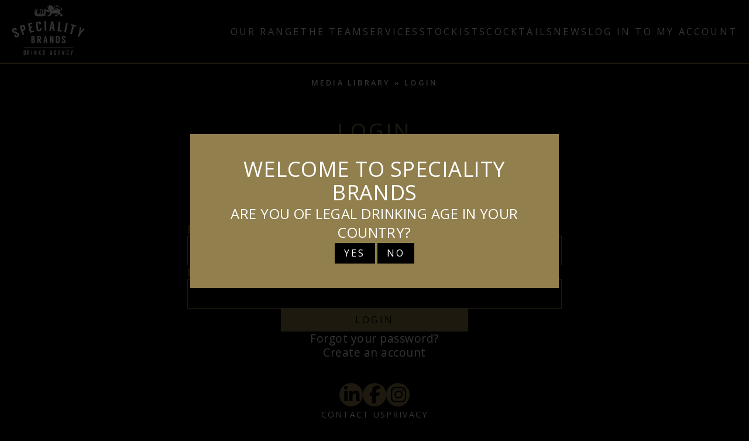

--- FILE ---
content_type: text/html; charset=utf-8
request_url: https://specialitybrands.com/media-library/login/?redirectUrl=/media-library/highland-nectar/logos/
body_size: 6968
content:


<!DOCTYPE html>
<html lang="en">
<head>

        <!-- Google Tag Manager -->
        <script>
            (function (w, d, s, l, i) {
                w[l] = w[l] || []; w[l].push({
                    'gtm.start':
                        new Date().getTime(), event: 'gtm.js'
                }); var f = d.getElementsByTagName(s)[0],
                    j = d.createElement(s), dl = l != 'dataLayer' ? '&l=' + l : ''; j.async = true; j.src =
                        'https://www.googletagmanager.com/gtm.js?id=' + i + dl; f.parentNode.insertBefore(j, f);
            })(window, document, 'script', 'dataLayer', 'GTM-5XWQ5SD');</script>
        <!-- End Google Tag Manager -->

    <title>Speciality Brands : Speciality Brands</title>
    <meta charset="UTF-8" />
    
    <meta name="viewport" content="width=device-width, initial-scale=1, maximum-scale=1.0, user-scalable=no" />
    <meta http-equiv="X-UA-Compatible" content="IE=edge">

    <meta name="title" content="Speciality Brands : Speciality Brands" />
    <meta name="description" content="From Raicilla to Rum, our drinks brands are some of the finest in the world. All are at the very top of their respective categories and are distributed under exclusive agreements." />

    <meta property="og:image" content="https://specialitybrands.com/media/xtrjsngk/sbl-logo.png?mode=pad&amp;rnd=133059171080830000">
    <meta property="og:title" content="Speciality Brands : Speciality Brands" />
    <meta property="og:description" content="From Raicilla to Rum, our drinks brands are some of the finest in the world. All are at the very top of their respective categories and are distributed under exclusive agreements." />
    <script src="https://cc.cdn.civiccomputing.com/9/cookieControl-9.x.min.js" type="text/javascript"></script>
    

        <link rel="stylesheet" href="/bundles/skeleton.min.css?v=d7dc261529282d05b8e6258d5c9108de">

    

    <link rel="preconnect" href="https://fonts.googleapis.com">
    <link rel="preconnect" href="https://fonts.gstatic.com" crossorigin>
    <link href="https://fonts.googleapis.com/css2?family=Noto+Serif&family=Open+Sans:wght@400;600&display=swap" rel="stylesheet">

    

    <script src="https://kit.fontawesome.com/96cf9a6946.js" crossorigin="anonymous"></script>

    <link rel="stylesheet" type="text/css" href="//cdn.jsdelivr.net/npm/slick-carousel@1.8.1/slick/slick.css" />

    
    <link rel="shortcut icon" href="/assets/images/icons/favicon.ico">

    
    

    

    <script src="/assets/scripts/old-browser-widget.js?v=6f068acf-bdfa-4e56-b775-26c42b83aa54"></script>

    <style>
        /* REMOVE YELLOW & BLACK OUTLINE FROM OUTER CONTAINER */
        #ccc .checkbox-toggle--slider {
            border: none !important;
            outline: none !important;
            box-shadow: none !important;
        }
        /*    #ccc .ccc-content--light .ccc-notify-button,*/
        /*#ccc .ccc-content--light .ccc-notify-button span {*/
        /*    border-color: #997154 !important;*/
        /*}*/

        #ccc .checkbox-toggle--slider {
            border: 2px solid #626262 !important;
            outline: none !important;
            box-shadow: none !important;
        }

            #ccc .checkbox-toggle--slider:before {
                background: #626262 !important;
            }

        #ccc .checkbox-toggle input:checked + .checkbox-toggle--slider {
            background: #626262 !important;
        }

            #ccc .checkbox-toggle input:checked + .checkbox-toggle--slider:before {
                background: white !important;
            }

        #ccc .ccc-content--light .ccc-notify-button, #ccc .ccc-content--light .ccc-notify-button span {
            border-color: #fff !important;
            color: #ffffff !important;
        }
    </style>
    <script>
        const config = {
            apiKey: "0179c2abc91e65946b1826e834fe8e48d7cdd299",
            product: "PRO_MULTISITE",
            mode: "gdpr",

            initialState: "notify",
            layout: "popup",
            theme: "light",

            toggletype: "slider",

            branding: {
                implementation: "icon-only",
                //fontFamily: "Noto Serif,serif",
                fontFamily: "Open Sans,sans-serif",
                backgroundColor: "#282828",
                toggleColor: "#FFFFFF",
                fontColor: "#ffffff",
            },
            "necessaryCookies": ["buid", "esctx", "fpc", "stsservicecookie", "ARRAffinity", "ARRAffinitySameSite", "__AntiXsrfToken", ".ASPXANONYMOUS", ".ASPXAUTH", "nSGt-", "RpsContextCookie", "ASLBSACORS", "ASLBSA", "ASPSESSIO", "ApplicationGatewayAffinity", "ApplicationGatewayAffinityCORS", "VisitorStorageGuid"],
            "optionalCookies": [{
                "name": "analytics",
                "label": "Optional Cookies",
                "description": "Analytical cookies help us to improve our website by collecting and reporting information on its usage.",
                "cookies": ["_ga", "_ga_*", "_gid", "_gat", "_dc_gtm_", "AMP_TOKEN", "_gat_*", "_gac_", "__utma", "__utmt", "__utmb", "__utmc", "__utmz", "__utmv", "__utmx", "__utmxx", "FPAU", "FPID", "FPLC"]
            }],

            notifyOnce: false,
            closeOnGlobalChange: true,

            text: {

                // Main preference panel title
                title: "This site uses cookies to store information on your computer.",

                // Main preference panel intro
                intro: "Some of these cookies are essential, while others help us to improve your experience by providing insights into how the site is being used.",

                // Notification bar title
                notifyTitle: "Your choice regarding cookies on this site",

                // Notification bar summary
                notifyDescription: "We use cookies to optimise site functionality and give you the best possible experience."
            },

            palette: {
                popup: {
                    text: "#000000",
                    background: "#F5EEE6"
                },
                notify: {
                    text: "#000000",
                    background: "#F5EEE6"
                }
            },
        };

        CookieControl.load(config);
    </script>
</head>

<body onload="isIEBrowser()" class="relative overflow-x-hidden ">

        <div id="age-barrier" class="fixed top-0 left-0 z-50 h-full w-full" v-if="isWidgetVisible">
            <div class="absolute top-0 left-0 z-30 h-full w-full bg-black opacity-80"></div>
            <div class="absolute top-0 left-0 z-40 flex h-screen w-full flex-col items-center justify-center px-2.5">
                <div class="w-full bg-sbl-gold p-10 md:w-1/2">
                    <div class="flex flex-col items-center justify-center gap-5 text-center">
                        <h1 class="text-4xl uppercase">Welcome to Speciality Brands</h1>
                        <h2 class="text-2xl uppercase" v-if="!isClickedNo">Are you of legal drinking age in your country?</h2>
                        <h2 class="text-2xl uppercase" v-if="isClickedNo">You must be of legal drinking age to enter this site.</h2>
                        <ul class="flex gap-2.5" v-if="!isClickedNo">
                            <li><a href="#" v-on:click="actionYes($event)" class="btn btn--black btn--large">Yes</a></li>
                            <li><a href="#" v-on:click="actionNo($event)" class="btn btn--black btn--large">No</a></li>
                        </ul>
                    </div>
                </div>
            </div>
        </div>


        <!-- Google Tag Manager (noscript) -->
        <noscript>
            <iframe src="https://www.googletagmanager.com/ns.html?id=GTM-5XWQ5SD"
                    height="0" width="0" style="display:none;visibility:hidden"></iframe>
        </noscript>
        <!-- End Google Tag Manager (noscript) -->

    <!-- Header -->
    

<header id="navigation" data-is-media-library-page="isMediaLibraryPage" class="static top-0 z-50 w-full">

    <nav class="flex justify-between border-b-2 border-sbl-gold bg-black">

        <div class="section flex justify-between px-5">

            <div class="relative flex w-full justify-between lg:w-auto lg:static lg:block lg:justify-start">
                <a class="mr-4 inline-block py-2 text-sm leading-relaxed font-bold whitespace-nowrap text-white uppercase transition-all duration-500 ease-in"
                   href="/">
                    <img v-if="isMinifiedNavigationVisible" src="/assets/images/logo-minified.png" width="100" height="41" loading="lazy" />
                    <img v-if="!isMinifiedNavigationVisible" src="/assets/images/logo-new2.png" width="125" height="125" loading="lazy" />
                </a>
                <button class="border-transparent bg-transparent block cursor-pointer rounded border border-solid py-1 text-xl leading-none text-white outline-none focus:outline-none lg:hidden"
                        type="button" v-on:click="isMobileNavigation = !isMobileNavigation">
                    <i class="text-4xl text-sbl-gold"
                       v-bind:class="isMobileNavigation ? 'fa-solid fa-xmark' : 'fas fa-bars'"></i>
                </button>
            </div>

            
            <div class="hidden flex-grow items-center lg:flex">
                <ul class="flex list-none flex-col items-center gap-10 lg:flex-row lg:ml-auto">

                            <li class="text-center">
                                <a class="nav-link" :class="{'nav-link--active': isExpandOurRange}"
                                   v-on:mouseover="isExpandOurRange = true, isExpandBucket = false"
                                   href="/range/">Our Range</a>
                            
                                <div v-on:mouseleave="isExpandOurRange = false"
                                     class="invisible absolute top-[109px] left-0 z-0 w-full border-b-2 border-sbl-gold bg-black opacity-0 transition-all duration-500 ease-in"
                                     v-bind:class="{ '!visible z-50 opacity-100' : isExpandOurRange, '!top-[65px]' : isMinifiedNavigationVisible }">

                                    <div v-if="isLoading"
                                         class="bg-opacity-60 absolute top-0 left-0 z-20 flex h-full w-full items-center justify-center bg-black">
                                        <h1 class="text-5xl"><i class="fa-solid fa-circle-notch fa-spin"></i></h1>
                                    </div>

                                    <ul v-if="isExpandOurRange"
                                        class="section flex h-[80vh] flex-col flex-wrap items-center justify-start gap-5 overflow-auto py-5 2xl:h-[55vh]">
                                        <li v-for="item in items" :value="item" class="w-custom-1/5">
                                            <h3 class="text-base text-sbl-gold uppercase">{{item.Category}}</h3>
                                            <ul>
                                                <li v-for="subSubItem in item.Items" :value="subSubItem">
                                                    <a :href="subSubItem.Url"
                                                       class="text-sm hover:underline">{{subSubItem.Name}}</a>
                                                </li>
                                            </ul>

                                        </li>
                                    </ul>
                                </div>
                            </li>
                            <li class="text-center">
                                <a class="nav-link" href="/team"
                                   v-on:mouseover="hideSubNav($event)">The Team</a>
                            </li>
                            <li class="text-center">
                                <a class="nav-link" href="/services/"
                                   v-on:mouseover="hideSubNav($event)">Services</a>
                            </li>
                            <li class="text-center">
                                <a class="nav-link" href="/stockists/"
                                   v-on:mouseover="hideSubNav($event)">Stockists</a>
                            </li>
                            <li class="text-center">
                                <a class="nav-link" href="/cocktails/"
                                   v-on:mouseover="hideSubNav($event)">Cocktails</a>
                            </li>
                            <li class="text-center">
                                <a class="nav-link" href="/news/"
                                   v-on:mouseover="hideSubNav($event)">News</a>
                            </li>

                        <li v-if="isMemberLoggedIn">
                            <a href="#" v-on:mouseover="isExpandBucket = true, isExpandOurRange = false" class="nav-link">
                                My
                                Basket (<span v-text="files.length"></span>)
                            </a>

                            <div v-on:mouseleave="isExpandBucket = false"
                                 class="mt-[30px] invisible absolute left-0 z-0 w-full border-b-2 border-sbl-gold bg-black opacity-0 transition-all duration-500 ease-in xl:mt-[50px]"
                                 v-bind:class="{ '!visible z-50 opacity-100' : isExpandBucket }">

                                <div v-if="isLoading"
                                     class="bg-opacity-60 absolute top-0 left-0 z-20 flex h-full w-full items-center justify-center bg-black">
                                    <h1 class="text-5xl"><i class="fa-solid fa-circle-notch fa-spin"></i></h1>
                                </div>

                                <div class="p-align-5 container m-auto" v-if="isExpandBucket">

                                    <div class="mb-5 flex justify-center">
                                        <a v-show="files.length" href="/api/media-library/download-bucket/" target="_blank"
                                           class="btn btn--black btn--sm w-full md:w-custom-1/2 xl:w-custom-1/3">
                                            Download
                                            All
                                        </a>
                                    </div>

                                    <div v-show="!files.length" class="text-center uppercase">Your basket is empty.</div>

                                    <div v-show="files.length">
                                        <ul class="ml__brand-files ml__brand-files--bucket">
                                            <li v-for="file in files" :value="file" class="ml__brand-file">
                                                <div class="flex w-full flex-col items-center justify-center">

                                                    <div class="ml__brand-file__frame">

                                                        <div class="ml__brand-files__file-type">
                                                            <i :class="file.FileExtensionFontAwesoneIconClassName"></i>
                                                        </div>
                                                        <img :src="file.ThumbnailUrl" class="ml__brand__image" width="400"
                                                             height="400" :alt="file.FileName" loading="lazy" />
                                                        <div class="ml__brand-files__name">{{file.FileName}}</div>
                                                    </div>

                                                    <ul class="ml__brand-files__download">
                                                        <li class="w-full">
                                                            <a href="#" class="btn btn--black btn--sm"
                                                               v-on:click="removeItem($event, file.FileId)">
                                                                <i class="fas fa-trash-alt"></i> Remove
                                                            </a>
                                                        </li>
                                                    </ul>

                                                </div>
                                            </li>
                                        </ul>
                                        <div class="mt-5 flex justify-center">
                                            <a v-show="files.length" href="/api/media-library/download-bucket/"
                                               target="_blank"
                                               class="btn btn--black btn--sm w-full md:w-custom-1/2 xl:w-custom-1/3">
                                                Download
                                                All
                                            </a>
                                        </div>
                                    </div>

                                </div>

                            </div>
                        </li>
                        <li v-if="isMemberLoggedIn">
                            <a href="/media-library/logout/" v-on:mouseover="hideSubNav($event)" class="nav-link">Logout</a>
                        </li>
                        <li v-if="!isMemberLoggedIn">
                            <a href="/media-library/login/" v-on:mouseover="hideSubNav($event)" class="nav-link">
                                Log in to my
                                account
                            </a>
                        </li>

                </ul>
            </div>
        </div>

    </nav>

    
    <nav class="fixed top-[104px] right-0 w-full h-screen bg-black z-50 px-5 py-10 translate-x-full overflow-auto transition-all duration-700 delay-75 ease-in-out
     md:bg-[url('/assets/images/v2/bg-right-bottom-corner-600x600.png')] bg-no-repeat bg-right-bottom border-b-2 border-b-sbl-gold"
         v-bind:class="{ '!translate-x-0' : isMobileNavigation, '!top-[59px]' : isMinifiedNavigationVisible }">
        <div class="flex flex-col items-center gap-5">
            <ul class="flex flex-col items-center gap-5">

                    <li>
                        <a class="nav-link" href="/range/">Our Range</a>
                    </li>
                    <li>
                        <a class="nav-link" href="/team">The Team</a>
                    </li>
                    <li>
                        <a class="nav-link" href="/services/">Services</a>
                    </li>
                    <li>
                        <a class="nav-link" href="/stockists/">Stockists</a>
                    </li>
                    <li>
                        <a class="nav-link" href="/cocktails/">Cocktails</a>
                    </li>
                    <li>
                        <a class="nav-link" href="/news/">News</a>
                    </li>

                    <li v-if="isMemberLoggedIn">
                        <a href="/media-library/basket/" class="nav-link">
                            My Basket (<span v-text="files.length"></span>)
                        </a>
                    </li>
                    <li v-if="isMemberLoggedIn">
                        <a href="/media-library/logout/" v-on:mouseover="hideSubNav($event)" class="nav-link">Logout</a>
                    </li>
                    <li v-if="!isMemberLoggedIn">
                        <a href="/media-library/login/" v-on:mouseover="hideSubNav($event)" class="nav-link">
                            Log in to my
                            account
                        </a>
                    </li>



                    <li>
                        <a class="nav-link" href="/contact-us/">Contact Us</a>
                    </li>
                    <li>
                        <a class="nav-link" href="/privacy/">Privacy</a>
                    </li>
            </ul>

            <ul class="flex justify-center gap-5 text-black">
                <li>
                    <a href="https://twitter.com/SpecialityBrand"
                       class="flex h-10 w-10 items-center justify-center rounded-full bg-sbl-gold text-3xl hover:bg-white"
                       target="_blank" rel="nofollow" style="padding-left: 2px;">
                        <i class="fab fa-twitter"></i>
                    </a>
                </li>

                <li>
                    <a href="https://www.facebook.com/SpecialityBrandsLtd/?fref=ts"
                       class="flex h-10 w-10 items-center justify-center rounded-full bg-sbl-gold text-3xl hover:bg-white"
                       target="_blank" rel="nofollow" style="padding-left: 2px;"><i class="fab fa-facebook-f"></i></a>
                </li>
                <li>
                    <a href="https://www.instagram.com/specialitybrand/"
                       class="flex h-10 w-10 items-center justify-center rounded-full bg-sbl-gold text-3xl hover:bg-white"
                       mtarget="_blank" rel="nofollow" style="padding-left: 2px;"><i class="fab fa-instagram"></i></a>
                </li>
            </ul>
        </div>
    </nav>

</header>

    <main>


    <section class="container m-auto pt-5 px-5">
            <ul class="flex justify-center flex-wrap">
                <!-- All parent pages below the second level -->
                    <li class="font-4 inline-block after:content-['\00a0\00bb\00a0']"><a href="/media-library/">Media Library</a></li>
                        <li class="font-4 inline-block">Login</li>

            </ul>
    </section>
        

<section class="section">

    <header class="px-2.5 py-5 md:py-12 text-center">

        <h1 class="font-1 font-gold">Login</h1>

        <p class="hidden md:block font-copy xl:w-[70%] m-auto pt-5">Please login to be able to access the Speciality Brands media library.</p>
        <p class="block md:hidden font-copy xl:w-[70%] m-auto pt-5">Please login to be able to access the Speciality Brands media library.</p>
</header>

    <div id="media-library-login" data-redirect-url="/media-library/highland-nectar/logos/" class="relative mt-10">

        <div class="absolute z-20 left-0 top-0 bg-black bg-opacity-60 flex items-center justify-center w-full h-full" v-show="isLoading">
            <i class="fa-5x fa-solid fa-circle-notch fa-spin"></i>
        </div>

        <form method="post" name="login" v-on:submit="login($event)" v-if="!isSuccess">
            <div class="flex flex-col items-center gap-5">

                <div class="w-full md:w-1/2">
                    <label class="el-label el-label--required" for="email">Email</label>
                    <input type="email" name="email" v-model="loginModel.UserName" autocomplete="off" class="el-input" />
                    <validation-message-for field="email" :errors="validationFieldsErrors" class="border-2 border-red-700 p-2.5 hidden"></validation-message-for>
                </div>

                <div class="w-full md:w-1/2">
                    <label class="el-label el-label--required">Password</label>
                    <input type="password" name="password" v-model="loginModel.UserPassword" autocomplete="off" class="el-input" />
                    <validation-message-for field="password" :errors="validationFieldsErrors" class="border-2 border-red-700 p-2.5 hidden"></validation-message-for>
                </div>

                <div v-show="isLoginFailed" class="ml__form__message ml__form__message--error">
                    <div class="ml__form__message__icon ml__form__message__icon--error"><i class="fas fa-lock"></i></div>
                    <div class="ml__form__message__text">Sorry, the email and password you entered did not match our records. Please double-check and try again.</div>
                </div>

                <div v-show="isHardFail" class="ml__form__message ml__form__message--error">
                    <div class="ml__form__message__icon ml__form__message__icon--error"><i class="fas fa-exclamation-triangle"></i></div>
                    <div class="ml__form__message__text">Error. Please contact <a href="/cdn-cgi/l/email-protection" class="__cf_email__" data-cfemail="0e7a6b696f604e7d7e6b6d676f62677a776c7c6f606a7d206d6163">[email&#160;protected]</a> for help accessing your account.</div>
                </div>

                <button type="submit" class="btn btn--gold w-full md:w-1/4">Login</button>

                <div class="text-center">
                    <a href="/media-library/restore/">Forgot your password?</a><br />
                    <a href="/media-library/register/">Create an account</a>
                </div>

            </div>
        </form>

        <div v-show="isSuccess" class="ml__form__message ml__form__message--success">
            <div class="ml__form__message__icon ml__form__message__icon--success"><i class="fas fa-check"></i></div>
            <div class="ml__form__message__text">Success</div>
        </div>

    </div>
</section>
    </main>

    <!-- Footer -->
    

<footer class="relative flex flex-col gap-5 overflow-hidden py-10">
    <!--<div class="w-[130%] absolute -right-[68%] z-0 hidden h-[130%] -rotate-45 transform border-2 border-sbl-gold lg:block"></div>

    <div class="absolute right-0 bottom-0 hidden h-20 w-20 items-center justify-center lg:flex">
        <a href="#"
        class="scrolltop js-scrolltop flex h-10 w-10 items-center justify-center rounded-full border-gray-600 text-3xl text-white hover:bg-white hover:text-black"
        alt="Scroll to top"><i class="fa-solid fa-angle-up"></i></a>
    </div>-->


    <ul class="flex justify-center gap-5 text-black">
        <li>
            <a href="https://www.linkedin.com/company/speciality-brands-ltd/"
               class="flex h-10 w-10 items-center justify-center rounded-full bg-sbl-gold text-3xl hover:bg-white"
               target="_blank" rel="nofollow" style="padding-left: 2px;">
                <i class="fa-brands fa-linkedin-in"></i>
            </a>
        </li>

        <li>
            <a href="https://www.facebook.com/SpecialityBrandsLtd/?fref=ts"
               class="flex h-10 w-10 items-center justify-center rounded-full bg-sbl-gold text-3xl hover:bg-white"
               target="_blank" rel="nofollow" style="padding-left: 2px;"><i class="fab fa-facebook-f"></i>
            </a>
        </li>
        <li>
            <a href="https://www.instagram.com/speciality.brands/"
               class="flex h-10 w-10 items-center justify-center rounded-full bg-sbl-gold text-3xl hover:bg-white"
               target="_blank" rel="nofollow" style="padding-left: 2px;"><i class="fab fa-instagram"></i></a>
        </li>
    </ul>
    <div>
        <div>
            <ul class="flex flex-col items-center justify-center gap-5 uppercase lg:flex-row">

                    <li>
                        <a href="/contact-us/" class="nav-link--footer">Contact Us</a>
                    </li>
                    <li>
                        <a href="/privacy/" class="nav-link--footer">Privacy</a>
                    </li>
                <!--<li>
        <a href="tel:+442088389367"
            class="font-medium text-gray-400 hover:text-white">Tel:&nbsp;+44&nbsp;(0)20&nbsp;8838&nbsp;9367</a>
    </li>-->
            </ul>
        </div>
    </div>
    <div class="font-copyright">
        Copyright &copy; Speciality Brands Ltd. 2025. All Rights Reserved.
    </div>
</footer>
    <!--start: scroll to top -->
    <!--<a href="#" class="scrolltop js-scrolltop">
        <span class="icon"><i class="fas fa-chevron-up"></i></span>
    </a>-->
    <!--end: scroll to top -->
    

    <script data-cfasync="false" src="/cdn-cgi/scripts/5c5dd728/cloudflare-static/email-decode.min.js"></script><script src="https://cdn.jsdelivr.net/npm/jquery@3.4.1/dist/jquery.min.js"></script>
    <script src="/assets/scripts/vendor/layzr.min.js"></script>
    <script src="//cdn.jsdelivr.net/npm/slick-carousel@1.8.1/slick/slick.min.js"></script>

        <script src="https://cdn.jsdelivr.net/npm/vue@2.7.0"></script>

    <script src="/assets/scripts/vue/components/vue-cookies.js?v=f2a91763fdb9f16055e17a2df1017ebd"></script>
    <script src="/assets/scripts/vue/components/validation-message-for.js?v=8baa40fb1b7272e7a27eae2754bfacc3"></script>
    <script src="/assets/scripts/vue/navigation.js?v=26a1bc40664ef33dd3fbff964e2a4313"></script>
    <script src="/assets/scripts/vue/media-library.js?v=1d37a9fe3c3cad20df4cfd5e64502f9b"></script>
    <script src="/assets/scripts/vue/age-barrier.js?v=f7c2e4167fa06d85f13182f0ed36bfb0"></script>
    <script src="/assets/scripts/vue/gb-only.js?v=3558b8bbe5096c6297d43310496446ef"></script>
    <script src="/assets/scripts/vue/policy.js?v=9a8f96b78b20462fea0afcefa4c25f41"></script>
    <script src="/assets/scripts/js.js?v=f767f13acb4f8bfdf21289fe39c9b582"></script>

    

    <script>
        const layzr = new Layzr();
    </script>

<script defer src="https://static.cloudflareinsights.com/beacon.min.js/vcd15cbe7772f49c399c6a5babf22c1241717689176015" integrity="sha512-ZpsOmlRQV6y907TI0dKBHq9Md29nnaEIPlkf84rnaERnq6zvWvPUqr2ft8M1aS28oN72PdrCzSjY4U6VaAw1EQ==" data-cf-beacon='{"version":"2024.11.0","token":"1aeac577dc984601921c6cebc07e7013","r":1,"server_timing":{"name":{"cfCacheStatus":true,"cfEdge":true,"cfExtPri":true,"cfL4":true,"cfOrigin":true,"cfSpeedBrain":true},"location_startswith":null}}' crossorigin="anonymous"></script>
</body>
</html>


--- FILE ---
content_type: text/css
request_url: https://specialitybrands.com/bundles/skeleton.min.css?v=d7dc261529282d05b8e6258d5c9108de
body_size: 8044
content:
*,:after,:before{--tw-border-spacing-x:0;--tw-border-spacing-y:0;--tw-translate-x:0;--tw-translate-y:0;--tw-rotate:0;--tw-skew-x:0;--tw-skew-y:0;--tw-scale-x:1;--tw-scale-y:1;--tw-pan-x: ;--tw-pan-y: ;--tw-pinch-zoom: ;--tw-scroll-snap-strictness:proximity;--tw-gradient-from-position: ;--tw-gradient-via-position: ;--tw-gradient-to-position: ;--tw-ordinal: ;--tw-slashed-zero: ;--tw-numeric-figure: ;--tw-numeric-spacing: ;--tw-numeric-fraction: ;--tw-ring-inset: ;--tw-ring-offset-width:0px;--tw-ring-offset-color:#fff;--tw-ring-color:rgba(59,130,246,.5);--tw-ring-offset-shadow:0 0 #0000;--tw-ring-shadow:0 0 #0000;--tw-shadow:0 0 #0000;--tw-shadow-colored:0 0 #0000;--tw-blur: ;--tw-brightness: ;--tw-contrast: ;--tw-grayscale: ;--tw-hue-rotate: ;--tw-invert: ;--tw-saturate: ;--tw-sepia: ;--tw-drop-shadow: ;--tw-backdrop-blur: ;--tw-backdrop-brightness: ;--tw-backdrop-contrast: ;--tw-backdrop-grayscale: ;--tw-backdrop-hue-rotate: ;--tw-backdrop-invert: ;--tw-backdrop-opacity: ;--tw-backdrop-saturate: ;--tw-backdrop-sepia: ;--tw-contain-size: ;--tw-contain-layout: ;--tw-contain-paint: ;--tw-contain-style: }::backdrop{--tw-border-spacing-x:0;--tw-border-spacing-y:0;--tw-translate-x:0;--tw-translate-y:0;--tw-rotate:0;--tw-skew-x:0;--tw-skew-y:0;--tw-scale-x:1;--tw-scale-y:1;--tw-pan-x: ;--tw-pan-y: ;--tw-pinch-zoom: ;--tw-scroll-snap-strictness:proximity;--tw-gradient-from-position: ;--tw-gradient-via-position: ;--tw-gradient-to-position: ;--tw-ordinal: ;--tw-slashed-zero: ;--tw-numeric-figure: ;--tw-numeric-spacing: ;--tw-numeric-fraction: ;--tw-ring-inset: ;--tw-ring-offset-width:0px;--tw-ring-offset-color:#fff;--tw-ring-color:rgba(59,130,246,.5);--tw-ring-offset-shadow:0 0 #0000;--tw-ring-shadow:0 0 #0000;--tw-shadow:0 0 #0000;--tw-shadow-colored:0 0 #0000;--tw-blur: ;--tw-brightness: ;--tw-contrast: ;--tw-grayscale: ;--tw-hue-rotate: ;--tw-invert: ;--tw-saturate: ;--tw-sepia: ;--tw-drop-shadow: ;--tw-backdrop-blur: ;--tw-backdrop-brightness: ;--tw-backdrop-contrast: ;--tw-backdrop-grayscale: ;--tw-backdrop-hue-rotate: ;--tw-backdrop-invert: ;--tw-backdrop-opacity: ;--tw-backdrop-saturate: ;--tw-backdrop-sepia: ;--tw-contain-size: ;--tw-contain-layout: ;--tw-contain-paint: ;--tw-contain-style: }/*! tailwindcss v3.4.15 | MIT License | https://tailwindcss.com*/*,:after,:before{box-sizing:border-box;border:0 solid #e5e7eb}:after,:before{--tw-content:""}:host,html{line-height:1.5;-webkit-text-size-adjust:100%;-moz-tab-size:4;-o-tab-size:4;tab-size:4;font-family:ui-sans-serif,system-ui,sans-serif,Apple Color Emoji,Segoe UI Emoji,Segoe UI Symbol,Noto Color Emoji;font-feature-settings:normal;font-variation-settings:normal;-webkit-tap-highlight-color:transparent}body{margin:0;line-height:inherit}hr{height:0;color:inherit;border-top-width:1px}abbr:where([title]){-webkit-text-decoration:underline dotted;text-decoration:underline dotted}h1,h2,h3,h4,h5,h6{font-size:inherit;font-weight:inherit}a{color:inherit;text-decoration:inherit}b,strong{font-weight:bolder}code,kbd,pre,samp{font-family:ui-monospace,SFMono-Regular,Menlo,Monaco,Consolas,Liberation Mono,Courier New,monospace;font-feature-settings:normal;font-variation-settings:normal;font-size:1em}small{font-size:80%}sub,sup{font-size:75%;line-height:0;position:relative;vertical-align:baseline}sub{bottom:-.25em}sup{top:-.5em}table{text-indent:0;border-color:inherit;border-collapse:collapse}button,input,optgroup,select,textarea{font-family:inherit;font-feature-settings:inherit;font-variation-settings:inherit;font-size:100%;font-weight:inherit;line-height:inherit;letter-spacing:inherit;color:inherit;margin:0;padding:0}button,select{text-transform:none}button,input:where([type=button]),input:where([type=reset]),input:where([type=submit]){-webkit-appearance:button;background-color:transparent;background-image:none}:-moz-focusring{outline:auto}:-moz-ui-invalid{box-shadow:none}progress{vertical-align:baseline}::-webkit-inner-spin-button,::-webkit-outer-spin-button{height:auto}[type=search]{-webkit-appearance:textfield;outline-offset:-2px}::-webkit-search-decoration{-webkit-appearance:none}::-webkit-file-upload-button{-webkit-appearance:button;font:inherit}summary{display:list-item}blockquote,dd,dl,figure,h1,h2,h3,h4,h5,h6,hr,p,pre{margin:0}fieldset{margin:0}fieldset,legend{padding:0}menu,ol,ul{list-style:none;margin:0;padding:0}dialog{padding:0}textarea{resize:vertical}input::-moz-placeholder,textarea::-moz-placeholder{opacity:1;color:#9ca3af}input::placeholder,textarea::placeholder{opacity:1;color:#9ca3af}[role=button],button{cursor:pointer}:disabled{cursor:default}audio,canvas,embed,iframe,img,object,svg,video{display:block;vertical-align:middle}img,video{max-width:100%;height:auto}[hidden]:where(:not([hidden=until-found])){display:none}.container{width:100%}@media (min-width:640px){.container{max-width:640px}}@media (min-width:768px){.container{max-width:768px}}@media (min-width:1024px){.container{max-width:1024px}}@media (min-width:1280px){.container{max-width:1280px}}@media (min-width:1536px){.container{max-width:1536px}}@media (min-width:2000px){.container{max-width:2000px}}@media (min-width:2560px){.container{max-width:2560px}}@media (min-width:3000px){.container{max-width:3000px}}.\!visible{visibility:visible!important}.invisible{visibility:hidden}.static{position:static}.fixed{position:fixed}.absolute{position:absolute}.relative{position:relative}.sticky{position:sticky}.\!-right-0{right:0!important}.\!top-\[59px\]{top:59px!important}.\!top-\[65px\]{top:65px!important}.-bottom-\[75\%\]{bottom:-75%}.-bottom-\[80\%\]{bottom:-80%}.-left-\[1200px\]{left:-1200px}.-left-\[440px\]{left:-440px}.-left-\[48\%\]{left:-48%}.-left-\[60\%\]{left:-60%}.-left-\[95\%\]{left:-95%}.-right-\[100\%\]{right:-100%}.-right-\[68\%\]{right:-68%}.-right-\[70\%\]{right:-70%}.-right-\[80\%\]{right:-80%}.-top-\[1000px\]{top:-1000px}.-top-\[48\%\]{top:-48%}.-top-\[500px\]{top:-500px}.bottom-0{bottom:0}.bottom-10{bottom:2.5rem}.bottom-5{bottom:1.25rem}.left-0{left:0}.left-5{left:1.25rem}.right-0{right:0}.right-5{right:1.25rem}.top-0{top:0}.top-10{top:2.5rem}.top-20{top:5rem}.top-5{top:1.25rem}.top-\[104px\]{top:104px}.top-\[109px\]{top:109px}.top-\[63px\]{top:63px}.z-0{z-index:0}.z-10{z-index:10}.z-20{z-index:20}.z-30{z-index:30}.z-40{z-index:40}.z-50{z-index:50}.m-auto{margin:auto}.my-2{margin-top:.5rem;margin-bottom:.5rem}.my-5{margin-top:1.25rem;margin-bottom:1.25rem}.-ml-1{margin-left:-.25rem}.-mr-1{margin-right:-.25rem}.mb-5{margin-bottom:1.25rem}.ml-0{margin-left:0}.ml-1{margin-left:.25rem}.mr-1{margin-right:.25rem}.mr-4{margin-right:1rem}.mt-10{margin-top:2.5rem}.mt-2\.5{margin-top:.625rem}.mt-5{margin-top:1.25rem}.mt-\[100px\]{margin-top:100px}.mt-\[30px\]{margin-top:30px}.box-content{box-sizing:content-box}.block{display:block}.inline-block{display:inline-block}.flex{display:flex}.inline-flex{display:inline-flex}.table{display:table}.grid{display:grid}.hidden{display:none}.aspect-\[1\/2\]{aspect-ratio:1/2}.aspect-\[9\/16\]{aspect-ratio:9/16}.aspect-square{aspect-ratio:1/1}.aspect-video{aspect-ratio:16/9}.h-10{height:2.5rem}.h-20{height:5rem}.h-5{height:1.25rem}.h-\[1000px\]{height:1000px}.h-\[113\%\]{height:113%}.h-\[115\%\]{height:115%}.h-\[130\%\]{height:130%}.h-\[150\%\]{height:150%}.h-\[2000px\]{height:2000px}.h-\[450px\]{height:450px}.h-\[80vh\]{height:80vh}.h-\[900px\]{height:900px}.h-auto{height:auto}.h-fit{height:-moz-fit-content;height:fit-content}.h-full{height:100%}.h-screen{height:100vh}.min-h-\[80vh\]{min-height:80vh}.min-h-\[900px\]{min-height:900px}.w-1\/2{width:50%}.w-1\/3{width:33.333333%}.w-10{width:2.5rem}.w-20{width:5rem}.w-5{width:1.25rem}.w-\[1000px\]{width:1000px}.w-\[113\%\]{width:113%}.w-\[115\%\]{width:115%}.w-\[130\%\]{width:130%}.w-\[140\%\]{width:140%}.w-\[150\%\]{width:150%}.w-\[1600px\]{width:1600px}.w-\[20\%\]{width:20%}.w-\[2000px\]{width:2000px}.w-\[320px\]{width:320px}.w-\[35\%\]{width:35%}.w-\[400px\]{width:400px}.w-\[40px\]{width:40px}.w-\[45\%\]{width:45%}.w-\[50\%\]{width:50%}.w-\[60\%\]{width:60%}.w-\[600px\]{width:600px}.w-\[700px\]{width:700px}.w-\[80\%\]{width:80%}.w-\[85\%\]{width:85%}.w-\[90\%\]{width:90%}.w-custom-1\/2{width:calc(50% - 1.25rem)}.w-custom-1\/2-gap-10{width:calc(50% - 2.5rem)}.w-custom-1\/5{width:calc(20% - 1.25rem)}.w-full{width:100%}.flex-1{flex:1 1 0%}.flex-initial{flex:0 1 auto}.flex-grow{flex-grow:1}.\!translate-x-0{--tw-translate-x:0px!important;transform:translate(var(--tw-translate-x),var(--tw-translate-y)) rotate(var(--tw-rotate)) skewX(var(--tw-skew-x)) skewY(var(--tw-skew-y)) scaleX(var(--tw-scale-x)) scaleY(var(--tw-scale-y))!important}.translate-x-full{--tw-translate-x:100%}.-rotate-45,.translate-x-full{transform:translate(var(--tw-translate-x),var(--tw-translate-y)) rotate(var(--tw-rotate)) skewX(var(--tw-skew-x)) skewY(var(--tw-skew-y)) scaleX(var(--tw-scale-x)) scaleY(var(--tw-scale-y))}.-rotate-45{--tw-rotate:-45deg}.rotate-45{--tw-rotate:45deg}.rotate-45,.transform{transform:translate(var(--tw-translate-x),var(--tw-translate-y)) rotate(var(--tw-rotate)) skewX(var(--tw-skew-x)) skewY(var(--tw-skew-y)) scaleX(var(--tw-scale-x)) scaleY(var(--tw-scale-y))}@keyframes pulse{50%{opacity:.5}}.animate-pulse{animation:pulse 2s cubic-bezier(.4,0,.6,1) infinite}.cursor-pointer{cursor:pointer}.list-none{list-style-type:none}.appearance-none{-webkit-appearance:none;-moz-appearance:none;appearance:none}.flex-col{flex-direction:column}.flex-wrap{flex-wrap:wrap}.items-start{align-items:flex-start}.items-end{align-items:flex-end}.items-center{align-items:center}.justify-start{justify-content:flex-start}.justify-end{justify-content:flex-end}.justify-center{justify-content:center}.justify-between{justify-content:space-between}.justify-around{justify-content:space-around}.gap-10{gap:2.5rem}.gap-2\.5{gap:.625rem}.gap-20{gap:5rem}.gap-5{gap:1.25rem}.gap-x-10{-moz-column-gap:2.5rem;column-gap:2.5rem}.gap-x-5{-moz-column-gap:1.25rem;column-gap:1.25rem}.gap-y-10{row-gap:2.5rem}.gap-y-5{row-gap:1.25rem}.overflow-auto{overflow:auto}.overflow-hidden{overflow:hidden}.overflow-x-hidden{overflow-x:hidden}.whitespace-nowrap{white-space:nowrap}.rounded{border-radius:.25rem}.rounded-full{border-radius:9999px}.border{border-width:1px}.border-2{border-width:2px}.border-4{border-width:4px}.border-b-1{border-bottom-width:1px}.border-b-2{border-bottom-width:2px}.border-solid{border-style:solid}.border-gray-600{--tw-border-opacity:1;border-color:rgb(75 85 99/var(--tw-border-opacity,1))}.border-red-700{--tw-border-opacity:1;border-color:rgb(185 28 28/var(--tw-border-opacity,1))}.border-sbl-gold{--tw-border-opacity:1;border-color:rgb(145 127 77/var(--tw-border-opacity,1))}.border-transparent{border-color:transparent}.border-b-sbl-gold{--tw-border-opacity:1;border-bottom-color:rgb(145 127 77/var(--tw-border-opacity,1))}.\!bg-black{--tw-bg-opacity:1!important;background-color:rgb(0 0 0/var(--tw-bg-opacity,1))!important}.\!bg-gray-300{--tw-bg-opacity:1!important;background-color:rgb(209 213 219/var(--tw-bg-opacity,1))!important}.\!bg-grey-12{background-color:rgb(18 18 18/var(--tw-bg-opacity,1))!important}.\!bg-grey-12,.\!bg-white{--tw-bg-opacity:1!important}.\!bg-white{background-color:rgb(255 255 255/var(--tw-bg-opacity,1))!important}.bg-black{--tw-bg-opacity:1;background-color:rgb(0 0 0/var(--tw-bg-opacity,1))}.bg-gray-800{--tw-bg-opacity:1;background-color:rgb(31 41 55/var(--tw-bg-opacity,1))}.bg-grey-12{--tw-bg-opacity:1;background-color:rgb(18 18 18/var(--tw-bg-opacity,1))}.bg-red-700{--tw-bg-opacity:1;background-color:rgb(185 28 28/var(--tw-bg-opacity,1))}.bg-sbl-gold{--tw-bg-opacity:1;background-color:rgb(145 127 77/var(--tw-bg-opacity,1))}.bg-transparent{background-color:transparent}.bg-white{--tw-bg-opacity:1;background-color:rgb(255 255 255/var(--tw-bg-opacity,1))}.bg-zinc-50{--tw-bg-opacity:1;background-color:rgb(250 250 250/var(--tw-bg-opacity,1))}.bg-opacity-60{--tw-bg-opacity:0.6}.bg-contain{background-size:contain}.bg-cover{background-size:cover}.bg-center{background-position:50%}.bg-right{background-position:100%}.bg-right-bottom{background-position:100% 100%}.bg-no-repeat{background-repeat:no-repeat}.p-10{padding:2.5rem}.p-2\.5{padding:.625rem}.p-5{padding:1.25rem}.p-align-5{padding:calc(20px + .625rem)}.px-0{padding-left:0;padding-right:0}.px-10{padding-left:2.5rem;padding-right:2.5rem}.px-2\.5{padding-left:.625rem;padding-right:.625rem}.px-3{padding-left:.75rem;padding-right:.75rem}.px-5{padding-left:1.25rem;padding-right:1.25rem}.py-1{padding-top:.25rem;padding-bottom:.25rem}.py-10{padding-top:2.5rem;padding-bottom:2.5rem}.py-2{padding-top:.5rem;padding-bottom:.5rem}.py-2\.5{padding-top:.625rem;padding-bottom:.625rem}.py-5{padding-top:1.25rem;padding-bottom:1.25rem}.pb-10{padding-bottom:2.5rem}.pb-2\.5{padding-bottom:.625rem}.pb-5{padding-bottom:1.25rem}.pb-6{padding-bottom:1.5rem}.pl-10{padding-left:2.5rem}.pl-5{padding-left:1.25rem}.pl-6{padding-left:1.5rem}.pr-\[50\%\]{padding-right:50%}.pt-10{padding-top:2.5rem}.pt-2\.5{padding-top:.625rem}.pt-5{padding-top:1.25rem}.\!text-left{text-align:left!important}.\!text-center{text-align:center!important}.text-center{text-align:center}.\!text-base{font-size:1rem!important;line-height:1.5rem!important}.text-2xl{font-size:1.5rem;line-height:2rem}.text-3xl{font-size:1.875rem;line-height:2.25rem}.text-4xl{font-size:2.25rem;line-height:2.5rem}.text-5xl{font-size:3rem;line-height:1}.text-base{font-size:1rem;line-height:1.5rem}.text-lg{font-size:1.125rem;line-height:1.75rem}.text-sm{font-size:.875rem;line-height:1.25rem}.text-xl{font-size:1.25rem;line-height:1.75rem}.font-bold{font-weight:700}.font-light{font-weight:300}.font-medium{font-weight:500}.font-semibold{font-weight:600}.\!uppercase{text-transform:uppercase!important}.uppercase{text-transform:uppercase}.italic{font-style:italic}.leading-none{line-height:1}.leading-relaxed{line-height:1.625}.tracking-widest{letter-spacing:.1em}.\!text-white{--tw-text-opacity:1!important;color:rgb(255 255 255/var(--tw-text-opacity,1))!important}.text-black{--tw-text-opacity:1;color:rgb(0 0 0/var(--tw-text-opacity,1))}.text-gray-300{--tw-text-opacity:1;color:rgb(209 213 219/var(--tw-text-opacity,1))}.text-gray-400{--tw-text-opacity:1;color:rgb(156 163 175/var(--tw-text-opacity,1))}.text-gray-500{--tw-text-opacity:1;color:rgb(107 114 128/var(--tw-text-opacity,1))}.text-red-500{--tw-text-opacity:1;color:rgb(239 68 68/var(--tw-text-opacity,1))}.text-sbl-gold{--tw-text-opacity:1;color:rgb(145 127 77/var(--tw-text-opacity,1))}.text-white{--tw-text-opacity:1;color:rgb(255 255 255/var(--tw-text-opacity,1))}.opacity-0{opacity:0}.opacity-100{opacity:1}.opacity-50{opacity:.5}.opacity-80{opacity:.8}.opacity-90{opacity:.9}.outline-none{outline:2px solid transparent;outline-offset:2px}.transition-all{transition-property:all;transition-timing-function:cubic-bezier(.4,0,.2,1);transition-duration:.15s}.delay-75{transition-delay:75ms}.duration-500{transition-duration:.5s}.duration-700{transition-duration:.7s}.ease-in{transition-timing-function:cubic-bezier(.4,0,1,1)}.ease-in-out{transition-timing-function:cubic-bezier(.4,0,.2,1)}@media (-webkit-device-pixel-ratio:1.25){:root{zoom:.85!important}}@media (-webkit-device-pixel-ratio:1.5){:root{zoom:.75!important}}html{scroll-behavior:smooth}body{background-color:#000;background-repeat:no-repeat;background-position:100% 100%;color:#fff;min-height:850px;font-family:Open Sans,sans-serif;font-size:1.2rem;scroll-margin-top:6em;line-height:1.5rem;letter-spacing:.025em}.html-text,body{font-weight:400}.html-text{text-align:left;--tw-text-opacity:1;color:rgb(0 0 0/var(--tw-text-opacity,1));font-size:1rem;font-family:"Noto Serif",serif;line-height:1.75;text-align:center}.html-text--center{text-align:center!important}.html-text>p{margin-top:1rem;margin-bottom:1rem}.html-text>p,.html-text>p>span{color:inherit!important}.section-sm{max-width:1280px}.section,.section-sm{margin:auto;width:100%}.section{max-width:1600px}.section-mid-line:before{content:"";border:1px solid #917f4d;align-self:stretch}.padded{padding:1.25rem .625rem}@media (min-width:768px){.padded{padding:2.5rem 1.25rem}}.background-cover{background-position:50%;background-repeat:no-repeat;background-size:cover}.effect-zoom:hover .bg-zoom{transform:translate(var(--tw-translate-x),var(--tw-translate-y)) rotate(var(--tw-rotate)) skewX(var(--tw-skew-x)) skewY(var(--tw-skew-y)) scaleX(var(--tw-scale-x)) scaleY(var(--tw-scale-y));transition-property:all;transition-duration:.5s;transition-timing-function:cubic-bezier(.4,0,.2,1)}@media (min-width:1024px){.effect-zoom:hover .bg-zoom{--tw-scale-x:1.05;--tw-scale-y:1.05;transform:translate(var(--tw-translate-x),var(--tw-translate-y)) rotate(var(--tw-rotate)) skewX(var(--tw-skew-x)) skewY(var(--tw-skew-y)) scaleX(var(--tw-scale-x)) scaleY(var(--tw-scale-y))}}.effect-zoom .bg-zoom{transform:translate(var(--tw-translate-x),var(--tw-translate-y)) rotate(var(--tw-rotate)) skewX(var(--tw-skew-x)) skewY(var(--tw-skew-y)) scaleX(var(--tw-scale-x)) scaleY(var(--tw-scale-y));transition-property:all;transition-duration:.5s;transition-timing-function:cubic-bezier(.4,0,.2,1)}@media (min-width:1024px){.effect-zoom .bg-zoom{--tw-scale-x:1;--tw-scale-y:1;transform:translate(var(--tw-translate-x),var(--tw-translate-y)) rotate(var(--tw-rotate)) skewX(var(--tw-skew-x)) skewY(var(--tw-skew-y)) scaleX(var(--tw-scale-x)) scaleY(var(--tw-scale-y))}}.font-1{font-size:2.2rem;font-weight:400;line-height:1.2;letter-spacing:4px;text-align:center;text-transform:uppercase}.font-2{text-align:center;font-size:1.5rem;line-height:2rem;text-transform:uppercase;letter-spacing:.1em}.font-3{text-align:center!important;font-size:.875rem;line-height:1.25rem}.font-3,.font-4{letter-spacing:.2rem;font-weight:600;text-transform:uppercase}.font-4{font-size:.8rem;text-align:center}.font-gold{--tw-text-opacity:1;color:rgb(145 127 77/var(--tw-text-opacity,1))}.font-copy{font-size:1rem;font-family:"Noto Serif",serif!important;font-weight:400;line-height:1.75;text-align:center}.font-copyright{font-size:.75rem;letter-spacing:normal;text-align:center;color:#999}.btn{font-size:1rem;letter-spacing:.2rem;font-weight:400;line-height:1.2;text-align:center;text-transform:uppercase;display:block;border-width:2px;padding:.5rem 1rem;transition-property:color,background-color,border-color,text-decoration-color,fill,stroke;transition-timing-function:cubic-bezier(.4,0,.2,1);transition-duration:.1s;transition-timing-function:cubic-bezier(0,0,.2,1)}.btn--borderless{border-width:0;padding:0!important}.btn--borderless:hover{--tw-text-opacity:1;color:rgb(209 213 219/var(--tw-text-opacity,1))}.btn--transparent{--tw-border-opacity:1;border-color:rgb(145 127 77/var(--tw-border-opacity,1));--tw-text-opacity:1;color:rgb(255 255 255/var(--tw-text-opacity,1))}.btn--transparent:hover{--tw-bg-opacity:1;background-color:rgb(145 127 77/var(--tw-bg-opacity,1));--tw-text-opacity:1;color:rgb(229 231 235/var(--tw-text-opacity,1))}.btn--transparent:hover>i{--tw-text-opacity:1}.btn--black,.btn--transparent:hover>i{color:rgb(255 255 255/var(--tw-text-opacity,1))}.btn--black{--tw-border-opacity:1;border-color:rgb(145 127 77/var(--tw-border-opacity,1));--tw-bg-opacity:1;background-color:rgb(0 0 0/var(--tw-bg-opacity,1));--tw-text-opacity:1}.btn--black:hover{--tw-bg-opacity:1;background-color:rgb(145 127 77/var(--tw-bg-opacity,1))}.btn--white{--tw-border-opacity:1;border-color:rgb(145 127 77/var(--tw-border-opacity,1));background-color:rgb(255 255 255/var(--tw-bg-opacity,1));color:rgb(0 0 0/var(--tw-text-opacity,1))}.btn--white,.btn--white:hover{--tw-bg-opacity:1;--tw-text-opacity:1}.btn--white:hover{background-color:rgb(145 127 77/var(--tw-bg-opacity,1));color:rgb(255 255 255/var(--tw-text-opacity,1))}.btn--gold{--tw-border-opacity:1;border-color:rgb(145 127 77/var(--tw-border-opacity,1));background-color:rgb(145 127 77/var(--tw-bg-opacity,1));color:rgb(0 0 0/var(--tw-text-opacity,1))}.btn--gold,.btn--gold:hover{--tw-bg-opacity:1;--tw-text-opacity:1}.btn--gold:hover{background-color:rgb(0 0 0/var(--tw-bg-opacity,1));color:rgb(255 255 255/var(--tw-text-opacity,1))}.btn-filter-not-available{--tw-border-opacity:1;border-color:rgb(55 65 81/var(--tw-border-opacity,1));--tw-text-opacity:1;color:rgb(75 85 99/var(--tw-text-opacity,1))}.btn-filter-not-available:hover{--tw-border-opacity:1;border-color:rgb(107 114 128/var(--tw-border-opacity,1));--tw-text-opacity:1;color:rgb(156 163 175/var(--tw-text-opacity,1))}.btn--active{--tw-bg-opacity:1;background-color:rgb(145 127 77/var(--tw-bg-opacity,1))}.btn--active,.btn--active>i{--tw-text-opacity:1;color:rgb(255 255 255/var(--tw-text-opacity,1))}.nav-link{font-size:1rem;letter-spacing:.2rem;border-bottom-width:2px;--tw-border-opacity:1;border-color:rgb(0 0 0/var(--tw-border-opacity,1));text-transform:uppercase}.nav-link:hover{--tw-border-opacity:1;border-color:rgb(145 127 77/var(--tw-border-opacity,1))}.nav-link--gold{border-bottom-width:2px;--tw-border-opacity:1;border-color:rgb(145 127 77/var(--tw-border-opacity,1))}.nav-link--gold:hover{--tw-border-opacity:1;border-color:rgb(255 255 255/var(--tw-border-opacity,1))}.nav-link--active{border-bottom-width:2px;--tw-border-opacity:1;border-color:rgb(145 127 77/var(--tw-border-opacity,1))}.nav-link--footer{font-size:.9rem;text-align:center;letter-spacing:2px}.slick__arrows{left:50%;transform:translateX(-50%);gap:1.25rem;background-color:rgba(0,0,0,.7);padding:.625rem}.slick__arrows,.slick__dots{display:flex;justify-content:center}.slick__dots{flex-direction:column;align-items:center}.slick__dots-list{display:flex;gap:.625rem}.slick__dots-list>li>.slick-dot-button{cursor:pointer;display:flex;height:1.5rem;width:1.5rem;--tw-rotate:45deg;transform:translate(var(--tw-translate-x),var(--tw-translate-y)) rotate(var(--tw-rotate)) skewX(var(--tw-skew-x)) skewY(var(--tw-skew-y)) scaleX(var(--tw-scale-x)) scaleY(var(--tw-scale-y));flex-direction:column;align-items:center;justify-content:center;border-width:0;--tw-border-opacity:1;border-color:rgb(145 127 77/var(--tw-border-opacity,1))}.slick__dots-list>.slick-active>.slick-dot-button{border-width:1px}.slick__dots-list>li>.slick-dot-button>.slick-dot-inner{height:1rem;width:1rem;--tw-bg-opacity:1;background-color:rgb(187 186 182/var(--tw-bg-opacity,1));padding:.5rem}.slick__dots-list>.slick-active>.slick-dot-button>.slick-dot-inner{--tw-bg-opacity:1;background-color:rgb(255 255 255/var(--tw-bg-opacity,1));padding:.5rem}.el-label{font-weight:600;text-transform:uppercase;--tw-text-opacity:1;color:rgb(145 127 77/var(--tw-text-opacity,1))}.el-label--required:after{content:"*";--tw-text-opacity:1;color:rgb(185 28 28/var(--tw-text-opacity,1))}.el-input{height:50px;width:100%;-webkit-appearance:none;-moz-appearance:none;appearance:none;border-width:1px;--tw-border-opacity:1;border-color:rgb(145 127 77/var(--tw-border-opacity,1));--tw-bg-opacity:1;background-color:rgb(0 0 0/var(--tw-bg-opacity,1));padding:.5rem 1rem;font-size:1.25rem;line-height:1.75rem;line-height:1.25;--tw-text-opacity:1;color:rgb(255 255 255/var(--tw-text-opacity,1))}.el-input:focus{outline:2px solid transparent;outline-offset:2px}.el-select{height:50px;width:100%;border-width:1px;--tw-border-opacity:1;border-color:rgb(145 127 77/var(--tw-border-opacity,1));--tw-bg-opacity:1;background-color:rgb(0 0 0/var(--tw-bg-opacity,1));padding:.5rem 1rem;font-size:1.25rem;line-height:1.75rem;line-height:1.25;--tw-text-opacity:1;color:rgb(255 255 255/var(--tw-text-opacity,1))}.el-select:focus{outline:2px solid transparent;outline-offset:2px}.el-select--white{border-color:rgb(0 0 0/var(--tw-border-opacity,1));background-color:rgb(255 255 255/var(--tw-bg-opacity,1));color:rgb(0 0 0/var(--tw-text-opacity,1))}.el-select--white,.el-textarea{--tw-border-opacity:1;--tw-bg-opacity:1;--tw-text-opacity:1}.el-textarea{width:100%;border-width:1px;border-color:rgb(145 127 77/var(--tw-border-opacity,1));background-color:rgb(0 0 0/var(--tw-bg-opacity,1));padding:.5rem 1rem;font-size:1.25rem;line-height:1.75rem;line-height:1.25;color:rgb(255 255 255/var(--tw-text-opacity,1))}.el-textarea:focus{outline:2px solid transparent;outline-offset:2px}.ml__form__message{margin:auto;display:flex;width:100%;border-width:2px}@media (min-width:768px){.ml__form__message{width:50%}}.ml__form__message--success{--tw-border-opacity:1;border-color:rgb(21 128 61/var(--tw-border-opacity,1))}.ml__form__message--error{--tw-border-opacity:1;border-color:rgb(185 28 28/var(--tw-border-opacity,1))}.ml__form__message__icon{display:inline-flex;align-items:center;padding:.625rem 1.25rem;font-size:1.5rem;line-height:2rem}.ml__form__message__icon--error{--tw-bg-opacity:1;background-color:rgb(185 28 28/var(--tw-bg-opacity,1))}.ml__form__message__icon--success{--tw-bg-opacity:1;background-color:rgb(21 128 61/var(--tw-bg-opacity,1))}.ml__form__message__text{width:100%;--tw-bg-opacity:1;background-color:rgb(0 0 0/var(--tw-bg-opacity,1));padding:1rem}.ml__brand-files{display:flex;flex-grow:1;flex-wrap:wrap;justify-content:center;row-gap:2.5rem;-moz-column-gap:1.25rem;column-gap:1.25rem}.ml__brand-file{aspect-ratio:1/1;width:100%}@media (min-width:768px){.ml__brand-file{width:calc(50% - 1.25rem)}}@media (min-width:1024px){.ml__brand-file{width:calc(33.33333% - 1.25rem)}}.ml__brand-file__frame{position:relative;width:100%;--tw-bg-opacity:1!important;background-color:rgb(255 255 255/var(--tw-bg-opacity,1))!important;padding:.625rem}.ml__brand-files__file-type{position:absolute;top:1.25rem;left:1.25rem;--tw-bg-opacity:1;background-color:rgb(0 0 0/var(--tw-bg-opacity,1));padding:.625rem .75rem;font-size:1.875rem;line-height:2.25rem;opacity:.8}.ml__brand__image{margin:auto}.ml__brand-files__name{margin-top:.625rem;text-align:center;font-size:1.25rem;line-height:1.75rem;text-transform:uppercase;--tw-text-opacity:1!important;color:rgb(0 0 0/var(--tw-text-opacity,1))!important}.ml__brand-files__download{margin-top:.625rem;display:flex;width:100%;flex-grow:1;justify-content:space-between;gap:.625rem}.after\:content-\[\'\\00a0\\00bb\\00a0\'\]:after{--tw-content:"\00a0\00bb\00a0";content:var(--tw-content)}.hover\:bg-grey-08:hover{--tw-bg-opacity:1;background-color:rgb(8 8 8/var(--tw-bg-opacity,1))}.hover\:bg-white:hover{--tw-bg-opacity:1;background-color:rgb(255 255 255/var(--tw-bg-opacity,1))}.hover\:bg-zinc-50:hover{--tw-bg-opacity:1;background-color:rgb(250 250 250/var(--tw-bg-opacity,1))}.hover\:text-black:hover{--tw-text-opacity:1;color:rgb(0 0 0/var(--tw-text-opacity,1))}.hover\:text-white:hover{--tw-text-opacity:1;color:rgb(255 255 255/var(--tw-text-opacity,1))}.hover\:underline:hover{text-decoration-line:underline}.focus\:outline-none:focus{outline:2px solid transparent;outline-offset:2px}@media (min-width:768px){.md\:mb-10{margin-bottom:2.5rem}.md\:mt-10{margin-top:2.5rem}.md\:mt-\[109px\]{margin-top:109px}.md\:block{display:block}.md\:hidden{display:none}.md\:aspect-video{aspect-ratio:16/9}.md\:w-1\/2{width:50%}.md\:w-1\/4{width:25%}.md\:w-\[50\%\]{width:50%}.md\:w-\[60\%\]{width:60%}.md\:w-custom-1\/2{width:calc(50% - 1.25rem)}.md\:w-custom-1\/2-gap-10{width:calc(50% - 2.5rem)}.md\:w-custom-1\/3{width:calc(33.33333% - 1.25rem)}.md\:w-custom-1\/3-gap-10{width:calc(33.33333% - 2.5rem)}.md\:w-custom-1\/4{width:calc(25% - 1.25rem)}.md\:w-custom-1\/4-gap-10{width:calc(25% - 2.5rem)}.md\:w-custom-4\/12{width:calc(33.33333% - 1.25rem)}.md\:w-custom-4\/6{width:calc(66.66667% - 1.25rem)}.md\:w-fit{width:-moz-fit-content;width:fit-content}.md\:flex-row{flex-direction:row}.md\:justify-end{justify-content:flex-end}.md\:gap-10{gap:2.5rem}.md\:gap-20{gap:5rem}.md\:gap-x-10{-moz-column-gap:2.5rem;column-gap:2.5rem}.md\:border-r-2{border-right-width:2px}.md\:bg-transparent{background-color:transparent}.md\:bg-white{--tw-bg-opacity:1;background-color:rgb(255 255 255/var(--tw-bg-opacity,1))}.md\:bg-\[url\(\'\/assets\/images\/v2\/bg-right-bottom-corner-600x600\.png\'\)\]{background-image:url(/assets/images/v2/bg-right-bottom-corner-600x600.png)}.md\:p-5{padding:1.25rem}.md\:px-0{padding-left:0;padding-right:0}.md\:px-10{padding-left:2.5rem;padding-right:2.5rem}.md\:px-2\.5{padding-left:.625rem;padding-right:.625rem}.md\:px-20{padding-left:5rem;padding-right:5rem}.md\:px-5{padding-left:1.25rem;padding-right:1.25rem}.md\:py-10{padding-top:2.5rem;padding-bottom:2.5rem}.md\:py-12{padding-top:3rem;padding-bottom:3rem}.md\:py-16{padding-top:4rem;padding-bottom:4rem}.md\:pb-10{padding-bottom:2.5rem}.md\:pb-16{padding-bottom:4rem}.md\:pt-5{padding-top:1.25rem}.md\:text-2xl{font-size:1.5rem;line-height:2rem}.md\:text-lg{font-size:1.125rem;line-height:1.75rem}}@media (min-width:1024px){.lg\:static{position:static}.lg\:\!-right-\[0\%\]{right:0!important}.lg\:ml-auto{margin-left:auto}.lg\:block{display:block}.lg\:flex{display:flex}.lg\:hidden{display:none}.lg\:w-1\/3{width:33.333333%}.lg\:w-auto{width:auto}.lg\:w-custom-1\/3{width:calc(33.33333% - 1.25rem)}.lg\:w-custom-1\/4{width:calc(25% - 1.25rem)}.lg\:flex-row{flex-direction:row}.lg\:justify-start{justify-content:flex-start}}@media (min-width:1280px){.xl\:mt-\[50px\]{margin-top:50px}.xl\:w-\[50\%\]{width:50%}.xl\:w-\[70\%\]{width:70%}.xl\:w-custom-1\/3{width:calc(33.33333% - 1.25rem)}.xl\:w-custom-1\/3-gap-10{width:calc(33.33333% - 2.5rem)}.xl\:w-custom-1\/4{width:calc(25% - 1.25rem)}.xl\:w-custom-1\/4-gap-10{width:calc(25% - 2.5rem)}.xl\:w-custom-1\/5{width:calc(20% - 1.25rem)}.xl\:p-10{padding:2.5rem}.xl\:px-10{padding-left:2.5rem;padding-right:2.5rem}}@media (min-width:1536px){.\32xl\:top-20{top:5rem}.\32xl\:block{display:block}.\32xl\:aspect-square{aspect-ratio:1/1}.\32xl\:h-\[50vh\]{height:50vh}}@media (min-width:2560px){.\34xl\:-bottom-\[65\%\]{bottom:-65%}.\34xl\:-right-\[65\%\]{right:-65%}}@media (min-width:3000px){.\35xl\:-bottom-\[50\%\]{bottom:-50%}.\35xl\:-right-\[50\%\]{right:-50%}}

--- FILE ---
content_type: application/x-javascript
request_url: https://specialitybrands.com/assets/scripts/vue/components/validation-message-for.js?v=8baa40fb1b7272e7a27eae2754bfacc3
body_size: 92
content:
var ValidationMessageForComponent = Vue.component('validation-message-for', {
    props: {
        field: {
            default: null,
            type: String
        },
        errors: {
            default: null,
            type: Array
        },
        ismultipleerrors: Boolean
    },
    data: function () {
        return {
            fieldErrors: []
        };
    },
    watch: {
        errors() {
            this.fieldErrors = [];

            var errors = this.errors ? this.errors.find(item => item.Name === this.field) : null;
            if (errors) {
                for (var i = 0; i < errors.Errors.length; i++) {
                    if (this.ismultipleerrors) {
                        this.fieldErrors.push(errors.Errors[i]);
                    } else {
                        if (i < 1) {
                            this.fieldErrors.push(errors.Errors[i]);
                        }
                    }
                }
            }
        }
    },
    template: '<ul v-show="fieldErrors"><li v-for="error in fieldErrors">{{error}}</li></ul>'
});

--- FILE ---
content_type: application/x-javascript
request_url: https://specialitybrands.com/assets/scripts/vue/navigation.js?v=26a1bc40664ef33dd3fbff964e2a4313
body_size: 794
content:
var navigation;

if (document.getElementById("navigation")) {
    navigation = new Vue({
        el: '#navigation',
        data: {
            isLoading: false,
            isSuccess: false,
            isHardFail: false,
            items: [],
            files: [],
            isExpandOurRange: false,
            isExpandBucket: false,
            isExpandAccount: false,
            isMemberLoggedIn: false,
            memberName: null,
            isMobileNavigation: false,
            isMinifiedNavigationVisible: false,
            isMediaLibraryPage: false,
            isMounted: false
        },
        props: {        
        },
        watch: {
            isLoading() {
            },
            isExpandOurRange() {
                if (this.isExpandOurRange) {
                    this.fetchData();
                }
            },
            isMobileNavigation() {
                //if (this.isMobileNavigation) {
                //    document.body.style.position = 'fixed';
                //    document.body.style.overflow = 'scroll';
                //    document.body.style.width = '100%';
                //} else {
                //    document.body.style.position = '';
                //    document.body.style.overflow = '';
                //}
            }
        },
        created() {
            window.addEventListener('scroll', this.handleScroll);
        },
        destroyed() {
            window.removeEventListener('scroll', this.handleScroll);
        },
        updated() {          
        },
        beforeMount() {
        },
        mounted() { 
            this.isMediaLibraryPage = this.$el.getAttribute('data-is-media-library-page');
            if (this.isMediaLibraryPage) {
                this.loadML();
            }

            this.isMounted = true;
        },
        methods: {
            handleScroll(event) {
                if (this.isMounted) {
                    this.isMinifiedNavigationVisible = window.scrollY > 50;
                }
            },
            fetchData() {
                this.isLoading = true;

                var url = '/api/our-range/navigation/';

                fetch(url)
                    .then(res => res.json())
                    .then(data => {
                        this.isSuccess = data.IsSuccess;

                        if (data.IsSuccess) {
                            this.items = data.Data;
                            this.hasMoreData = data.HasMoreData;
                        } else {
                            this.isHardFail = true;
                        }

                        this.isLoading = false;
                    }).catch(() => {
                        this.isLoading = false;
                        this.isHardFail = true;
                    });
            },
            showSubNav(event) {
                event.preventDefault();
                if (this.isExpandOurRange) {
                    this.isExpandOurRange = false;
                }
            },
            hideSubNav(event) {
                event.preventDefault();  
                this.isExpandOurRange = false;
                this.isExpandBucket = false;
            },
            toggleBurgerMenu(event) {
                event.preventDefault();
                this.isMobileNavigation = !this.isMobileNavigation;
            },
            loadML() {
                this.isLoading = true;

                fetch('/api/media-library/bucket')
                    .then(res => res.json())
                    .then(data => {
                        this.isSuccess = data.IsSuccess;
                        this.isHardFail = data.IsHardFail;

                        if (data.Data) {
                            this.files = data.Data;
                        }

                        this.isMemberLoggedIn = data.IsLoggedIn;
                        this.memberName = data.UserName;

                        this.isLoading = false;
                    }).catch(() => {
                        this.isLoading = false;
                        this.isHardFail = true;
                    });
            },
            removeItem(event, id) {
                event.preventDefault();

                this.isLoading = true;

                fetch('/api/media-library/remove?id=' + id)
                    .then(res => res.json())
                    .then(data => {
                        this.isSuccess = data.IsSuccess;
                        this.isHardFail = data.IsHardFail;
                        this.isLoading = false;

                        if (data.Data) {
                            this.files = data.Data;
                        }
                    }).catch(() => {
                        this.isLoading = false;
                        this.isHardFail = true;
                    });
            }
        }
    });
}

--- FILE ---
content_type: application/x-javascript
request_url: https://specialitybrands.com/assets/scripts/old-browser-widget.js?v=6f068acf-bdfa-4e56-b775-26c42b83aa54
body_size: 268
content:
function isIEBrowser() {
    var userAgent = window.navigator.userAgent;
    //console.log(userAgent);

    var isIE = /Trident\/|MSIE/.test(userAgent);
    if (isIE) {
        showUnsupportedBrowserMessage();   
    }

    if (userAgent.includes('Safari/')) {
        var isSafariBelowVersion15 = /AppleWebKit\/[\d\.]+\s+\(.+\)\s+Version\/([1-9][0-4.]+[0-9])/.test(userAgent);
        if (isSafariBelowVersion15) {
            showUnsupportedBrowserMessage();
        }
    }

    //This is not working
    //var isSafariBelowVersion15 = /AppleWebKit\/[\d.]+\s+\(.+\)\s+Version\/([1-9][0-9.]+[0-9])/.exec(userAgent);
    //if (isSafariBelowVersion15 && isSafariBelowVersion15[1] < 15) {
    //    console.log('old 2');
    //}

    function showUnsupportedBrowserMessage() {
        var d = document.getElementsByTagName("body");
        d[0].innerHTML = '<div style="padding:40px;text-align:center;"><div><h1 style="margin-bottom:20px;">Unsupported Browser!</h1><p>This website does not function on this browser. We only support the recent versions of major browsers like Chrome, Firefox, Safari, and Edge.</p></div></div>';
    }
}

--- FILE ---
content_type: application/x-javascript
request_url: https://specialitybrands.com/assets/scripts/vue/gb-only.js?v=3558b8bbe5096c6297d43310496446ef
body_size: -61
content:
if (document.getElementById("gb-only")) {
    new Vue({
        el: '#gb-only',
        data: {
            isWidgetVisible: true
        },
        components: {
            CookiesComponent
        },
        props: {
        },
        mounted() {       
        },
        methods: {
            actionYes(event) {
                event.preventDefault();
                var cookieExpires = new Date();
                cookieExpires.setDate(cookieExpires.getDate() + 180);
                CookiesComponent.set('gbonly', 'gbonly', cookieExpires);
                this.isWidgetVisible = false;
            },
        }
    });
}

--- FILE ---
content_type: application/x-javascript
request_url: https://specialitybrands.com/assets/scripts/js.js?v=f767f13acb4f8bfdf21289fe39c9b582
body_size: 300
content:
$('.slick').slick({
    dots: true,
    appendDots: $('.slick__dots'),
    adaptiveHeight: true,
    autoplay: true,
    autoplaySpeed: 5000,
    arrows: true,
    appendArrows: $('.slick__arrows'),
    cssEase: "ease-in-out",
    infinite: true,
    slidesToShow: 1,
    slidesToScroll: 1,
    speed: 1000,
    prevArrow: '<button type="button" role="tab" class="slick-dot-arrow"><i class="fa-solid fa-chevron-left fa-xl"></i></button>',
    nextArrow: '<button type="button" role="tab" class="slick-dot-arrow"><i class="fa-solid fa-chevron-right fa-xl"></i></button>',
    customPaging: function (slider, i) {
        return '<button type="button" role="tab" class="slick-dot-button"><div class="slick-dot-inner"></div></button>';
    },
    dotsClass: 'slick__dots-list',
});

$("body").on("click", ".js-scrolllink", scrollLink);

function scrollLink(e) {
    e.preventDefault();
    var clicked = $(this);
    var target = $(clicked.attr("href"));

    var zoom = 1;

    if (window.devicePixelRatio >= 1.25) {
        zoom = 0.85;
    }

    if (window.devicePixelRatio >= 1.5) {
        zoom = 0.75;
    }

    var distance = ($(target).offset().top - 108) * zoom + $(window).scrollTop() * (1 - zoom);

    $('html, body').stop().animate({ scrollTop: distance }, 0);
}

--- FILE ---
content_type: application/x-javascript
request_url: https://specialitybrands.com/assets/scripts/vue/age-barrier.js?v=f7c2e4167fa06d85f13182f0ed36bfb0
body_size: 67
content:
if (document.getElementById("age-barrier")) {
    new Vue({
        el: '#age-barrier',
        data: {
            isClickedNo: false,
            isWidgetVisible: true
        },
        components: {
            CookiesComponent
        },
        props: {
        },
        mounted() {       
        },
        methods: {
            actionYes(event) {
                event.preventDefault();
                var cookieExpires = new Date();
                cookieExpires.setDate(cookieExpires.getDate() + 14);
                CookiesComponent.set('age-barrier', 'age-barrier-accepted', cookieExpires);
                this.isWidgetVisible = false;
            },
            actionNo(event) {
                event.preventDefault();
                this.isClickedNo = true;
            }
        }
    });
}

--- FILE ---
content_type: application/x-javascript
request_url: https://specialitybrands.com/assets/scripts/vue/media-library.js?v=1d37a9fe3c3cad20df4cfd5e64502f9b
body_size: 2472
content:
var bucket;

if (document.getElementById("media-library-bucket")) {
    bucket = new Vue({
        el: '#media-library-bucket',
        data: {
            isLoading: false,
            isSuccess: false,
            isHardFail: false,

            files: [],
            isExpandBucket: false,
            isExpandAccount: false,
            isMemberLoggedIn: false,
            memberName: null
        },
        beforeMount() {
            this.load();
        },
        methods: {
            load() {
                this.isLoading = true;

                fetch('/api/media-library/bucket')
                    .then(res => res.json())
                    .then(data => {
                        this.isSuccess = data.IsSuccess;
                        this.isHardFail = data.IsHardFail;

                        if (data.Data) {
                            this.files = data.Data;
                        }

                        this.isMemberLoggedIn = data.IsLoggedIn;
                        this.memberName = data.UserName;

                        this.isLoading = false;
                    }).catch(() => {
                        this.isLoading = false;
                        this.isHardFail = true;
                    });
            },
            expandBucket(event) {
                event.preventDefault();

                this.load();

                this.isExpandBucket = !this.isExpandBucket;

                if (this.files.length > 0) {

                    if (this.isExpandBucket) {
                        $('body').css('overflowY', 'hidden');
                        $('.ml__bucket__navigation').css('padding-right', '28px');
                    } else {
                        $('body').removeAttr("style");
                        $('.ml__bucket__navigation').removeAttr("style");
                        //$('html, body').css('overflowY', 'auto');
                    }
                }
            },
            removeItem(event, id) {
                event.preventDefault();

                this.isLoading = true;

                fetch('/api/media-library/remove?id=' + id)
                    .then(res => res.json())
                    .then(data => {
                        this.isSuccess = data.IsSuccess;
                        this.isHardFail = data.IsHardFail;
                        this.isLoading = false;

                        if (data.Data) {
                            this.files = data.Data;
                        }
                    }).catch(() => {
                        this.isLoading = false;
                        this.isHardFail = true;
                    });
            }
        }
    });
}

if (document.getElementById("media-library-landing")) {
    new Vue({
        el: '#media-library-landing',
        data: {
            isLoading: false,
            isSuccess: false,
            isHardFail: false
        },
        computed: {
            getQualityUrl() {
                return "";
            }
        },
        methods: {
            addToBucket(event, id, fileName) {
                event.preventDefault();
                this.isLoading = true;

                fetch('/api/media-library/add?id=' + id + '&name=' + fileName)
                    .then(res => res.json())
                    .then(data => {
                        this.isSuccess = data.IsSuccess;

                        if (data.IsSuccess) {
                            event.target.className = "btn btn--black btn-filter-not-available";
                            event.target.innerHTML = '<i class="fas fa-check"></i> Added</span>';
                        }

                        this.isHardFail = data.IsHardFail;
                        navigation.files = data.Data;

                        this.isLoading = false;
                    }).catch(() => {
                        this.isLoading = false;
                        this.isHardFail = true;
                    });
            }
        }
    });
}

if (document.getElementById("media-library-login")) {
    new Vue({
        el: '#media-library-login',
        data: {
            isLoading: false,
            isSuccess: false,
            isHardFail: false,
            validationSummary: [],
            validationFieldsErrors: [],
            loginError: null,

            loginModel: { UserName: null, UserPassword: null },
            isLoginFailed: false,
            redirectUrl: null
        },
        props: {
        },
        components: {
            ValidationMessageForComponent
        },
        beforeMount() {
            this.redirectUrl = this.$el.getAttribute('data-redirect-url');
        },
        methods: {
            login(event) {
                event.preventDefault();

                this.isLoading = true;

                fetch('/api/member/login', {
                    method: 'POST',
                    mode: 'cors',
                    cache: 'no-cache',
                    credentials: 'same-origin',
                    headers: {
                        'Content-Type': 'application/json'
                    },
                    redirect: 'follow',
                    referrerPolicy: 'no-referrer',
                    body: JSON.stringify(this.loginModel),
                })
                    .then(res => res.json())
                    .then(data => {
                        this.isLoading = false;
                        this.isSuccess = data.IsLoggedIn;
                        this.isLoginFailed = data.IsLoginFailed;

                        this.validationSummary = data.ValidationSummary;
                        this.validationFieldsErrors = data.ValidationFieldsErrors;

                        if (this.isSuccess && this.redirectUrl) {
                            window.location.href = this.redirectUrl;
                        }

                        if (data.IsLoggedIn) {
                            setTimeout(() => window.location.href = '/media-library/', 2000);
                        }
                    })
                    .catch(() => {
                        this.isLoading = false;
                        this.isHardFail = true;
                    });
            },
            logout(event) {
                event.preventDefault();

                this.isLoading = true;

                fetch('/api/media-library/logout', {
                    method: 'POST',
                    mode: 'cors',
                    cache: 'no-cache',
                    credentials: 'same-origin'
                })
                    .then(res => res.json())
                    .then(data => {
                        this.isLoading = false;
                    });
            }
        }
    });
}

if (document.getElementById("media-library-restore")) {
    new Vue({
        el: '#media-library-restore',
        data: {
            isLoading: false,
            isSuccess: false,
            isHardFail: false,
            validationSummary: [],
            validationFieldsErrors: [],
            restoreModel: { UserName: null }
        },
        components: {
            ValidationMessageForComponent
        },
        methods: {
            restore(event) {
                event.preventDefault();

                this.isLoading = true;

                fetch('/api/member/restore/', {
                    method: 'POST',
                    mode: 'cors',
                    cache: 'no-cache',
                    credentials: 'same-origin',
                    headers: {
                        'Content-Type': 'application/json'
                    },
                    redirect: 'follow',
                    referrerPolicy: 'no-referrer',
                    body: JSON.stringify(this.restoreModel),
                })
                    .then(res => res.json())
                    .then(data => {
                        this.isLoading = false;
                        this.isSuccess = data.IsSuccess;
                        this.isHardFail = data.IsHardFail;
                        this.validationSummary = data.ValidationSummary;
                        this.validationFieldsErrors = data.ValidationFieldsErrors;
                    })
                    .catch(() => {
                        this.isLoading = false;
                        this.isHardFail = true;
                    });
            }
        }
    });
}

if (document.getElementById("media-library-update-password")) {
    new Vue({
        el: '#media-library-update-password',
        data: {
            isLoading: false,
            isSuccess: false,
            isHardFail: false,
            isCustomError: false,
            validationSummary: [],
            validationFieldsErrors: [],

            updatePasswordModel: { Reference: null, Password: null, ConfirmPassword: null }
        },
        components: {
            ValidationMessageForComponent
        },
        beforeMount() {
            this.updatePasswordModel.Reference = this.$el.getAttribute('data-reference');
        },
        methods: {
            update(event) {
                event.preventDefault();

                this.isLoading = true;

                fetch('/api/member/update-password/', {
                    method: 'POST',
                    mode: 'cors',
                    cache: 'no-cache',
                    credentials: 'same-origin',
                    headers: {
                        'Content-Type': 'application/json'
                    },
                    redirect: 'follow',
                    referrerPolicy: 'no-referrer',
                    body: JSON.stringify(this.updatePasswordModel),
                })
                    .then(res => res.json())
                    .then(data => {
                        this.isLoading = false;
                        this.isSuccess = data.IsSuccess;
                        this.isHardFail = data.IsHardFail;
                        this.isCustomError = data.Reference;
                        this.validationSummary = data.ValidationSummary;
                        this.validationFieldsErrors = data.ValidationFieldsErrors;

                        if (data.IsSuccess && !data.IsHardFail) {
                            setTimeout(() => window.location.href = '/media-library/login/', 2000);
                        }
                    })
                    .catch(() => {
                        this.isLoading = false;
                        this.isHardFail = true;
                    });
            }
        }
    });
}

if (document.getElementById("medial-library-register")) {
    new Vue({
        el: '#medial-library-register',
        data: {
            isLoading: false,
            isSuccess: false,
            isHardFail: false,
            validationSummary: [],
            validationFieldsErrors: [],
            optionsCountries: [],

            registerModel: { FirstName: null, LastName: null, CompanyName: null, City: null, SelectedCountryId: 0, PhoneNumber: null, Email: null, Password: null, ConfirmPassword: null, HasSubscribed: false }
        },
        components: {
            ValidationMessageForComponent
        },
        mounted() {
            this.getCountries();
        },
        methods: {
            getCountries() {
                fetch('/api/country/all')
                    .then(res => res.json())
                    .then(data => {
                        if (data.IsSuccess) {
                            this.optionsCountries = data.Data;

                            var shouldBeSelected = data.Data.find(item => item.IsSelected);
                            if (shouldBeSelected) {
                                this.registerModel.SelectedCountryId = shouldBeSelected.Id;
                            }
                        } else {
                            alert('Error loading countries.');
                        }
                    }).catch(() => {

                    });
            },
            register(event) {
                event.preventDefault();

                this.isLoading = true;

                fetch('/api/member/register/', {
                    method: 'POST',
                    mode: 'cors',
                    cache: 'no-cache',
                    credentials: 'same-origin',
                    headers: {
                        'Content-Type': 'application/json'
                    },
                    redirect: 'follow',
                    referrerPolicy: 'no-referrer',
                    body: JSON.stringify(this.registerModel),
                })
                    .then(res => res.json())
                    .then(data => {
                        this.isLoading = false;
                        this.isSuccess = data.IsSuccess;
                        this.isHardFail = data.IsHardFail;

                        this.validationSummary = data.ValidationSummary;
                        this.validationFieldsErrors = data.ValidationFieldsErrors;

                        if (data.IsSuccess && !data.IsHardFail) {

                            if (this.registerModel.HasSubscribed) {
                                this.subscribe(this.registerModel.Email);
                            }

                            setTimeout(() => window.location.href = '/media-library/', 2000);
                        }
                    })
                    .catch(() => {
                        this.isLoading = false;
                        this.isHardFail = true;
                    });
            },
            subscribe(email) {
                var myHeaders = new Headers();
                myHeaders.append("Content-Type", "application/x-www-form-urlencoded");

                var urlencoded = new URLSearchParams();
                urlencoded.append("Email", email);

                var requestOptions = {
                    method: 'POST',
                    headers: myHeaders,
                    body: urlencoded
                };

                fetch('/api/mailinglist/subscribe', requestOptions)
                    .then(response => response.json())
                    .then(data => {
                        //this.isLoading = false;
                        //this.isSuccess = data.IsSuccess;
                        //this.isHardFail = data.IsHardFail;
                        //this.validationSummary = data.ValidationSummary;
                        //this.validationFieldsErrors = data.ValidationFieldsErrors;
                    })
                    .catch(() => {
                        alert('Network Connection Error');
                    });
            }
        }
    });
}

--- FILE ---
content_type: application/x-javascript
request_url: https://specialitybrands.com/assets/scripts/vue/policy.js?v=9a8f96b78b20462fea0afcefa4c25f41
body_size: -56
content:
if (document.getElementById("policy")) {
    new Vue({
        el: '#policy',
        data: {
            isWidgetVisible: true
        },
        components: {
            CookiesComponent
        },
        props: {
        },
        mounted() {       
        },
        methods: {
            actionYes(event) {
                event.preventDefault();
                var cookieExpires = new Date();
                cookieExpires.setDate(cookieExpires.getDate() + 180);
                CookiesComponent.set('policy', 'policy-accepted', cookieExpires);
                this.isWidgetVisible = false;
            },
        }
    });
}